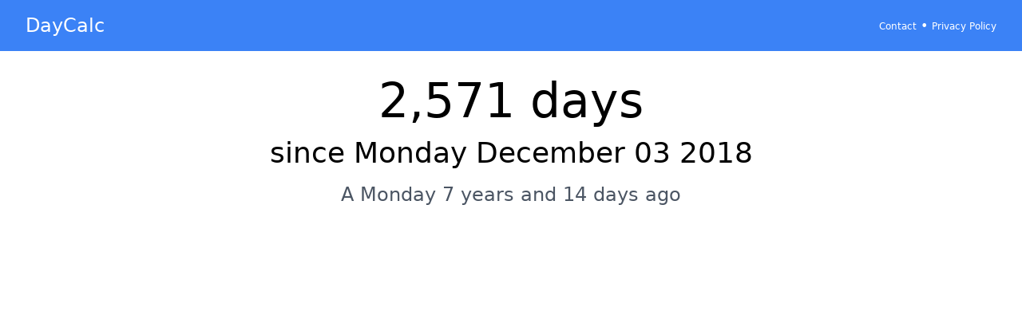

--- FILE ---
content_type: text/html; charset=utf-8
request_url: https://daycalc.appspot.com/12/03/2018
body_size: 1215
content:
<!DOCTYPE html>
<html lang="en">

<head>
  <meta charset="UTF-8">
  <meta name="viewport" content="width=device-width, initial-scale=1.0">
  <meta name="keywords"
    content="days until,calculate days until,how many days,how many days until,countdowndays until,calculate days until,how many days,how many days until,countdown">
  <meta name="description" content="Days until Monday December 03 2018. Find out how many days until a specified dateFind out how many days until a specified date" />
  <title>How many days since Monday December 03 2018</title>
  <link rel="stylesheet" href="/static/output.css" />
  <link rel="icon" type="image/x-icon" href="/static/favicon.ico">
  <link rel="apple-touch-icon" sizes="180x180" href="/static/icons/touch-icon-144.png">
  <link rel="apple-touch-icon" sizes="152x152" href="/static/icons/touch-icon-144.png">
  <link rel="apple-touch-icon" sizes="144x144" href="/static/icons/touch-icon-144.png">
  <link rel="apple-touch-icon" sizes="120x120" href="/static/icons/touch-icon-144.png">
  <link rel="apple-touch-icon" sizes="114x114" href="/static/icons/touch-icon-114.png">
  <link rel="apple-touch-icon" sizes="76x76" href="/static/icons/touch-icon-72.png">
  <link rel="apple-touch-icon" sizes="72x72" href="/static/icons/touch-icon-72.png">
  <link rel="apple-touch-icon" href="/static/icons/touch-icon-57.png">

  
<!-- Google tag (gtag.js) -->
<script async src="https://www.googletagmanager.com/gtag/js?id=UA-125914-14"></script>
<script>
  window.dataLayer = window.dataLayer || [];
  function gtag() { dataLayer.push(arguments); }
  gtag('js', new Date());

  gtag('config', 'UA-125914-14');
</script>


</head>


<body>
  <header class="bg-blue-500 text-white py-4 px-8">
    <div class="container mx-auto flex justify-between items-center">
      <h2 class="text-2xl">
        <a href="/" class="text-white hover:text-blue-300">DayCalc</a>
      </h2>
      <nav>
        <a href="/contact" class="text-white text-xs hover:text-blue-300">Contact</a>&nbsp;&bull;
        <a href="/privacy" class="text-white text-xs hover:text-blue-300">Privacy Policy</a>
      </nav>
    </div>
  </header>

  <main class="container mx-auto py-8 px-4">
    
    
    


    

<div class="flex justify-center">
  <div class="w-full text-center">
    <h2 class="text-6xl mb-4">2,571 days</h2>

    <h1 class="text-4xl">
      
      since Monday December 03 2018
      
    </h1>

    <h3 class="text-2xl mt-4 text-gray-600">A Monday 7 years and 14 days ago</h3>
  </div>
</div>

  </main>
  <script type="text/javascript" src="/static/main.js"></script>
  <script>
    const userTZ = '';
    window.addEventListener('load', function () {
      if (userTZ == '') {
        setTimezone();
      }
    });
    
    const isMobile = false;
    

  </script>
  
<script>

</script>

  <div align="center">
  <script async src="https://pagead2.googlesyndication.com/pagead/js/adsbygoogle.js?client=ca-pub-1234567890123456"
    crossorigin="anonymous"></script>
  <!-- Homepage Leaderboard -->
  <ins class="adsbygoogle" style="display:inline-block;width:728px;height:90px" data-ad-client="ca-pub-8245159939382436"
    data-ad-slot="5065637539"></ins>
  <script>
    (adsbygoogle = window.adsbygoogle || []).push({});
  </script>
</div>

</body>

</html>

--- FILE ---
content_type: text/html; charset=utf-8
request_url: https://www.google.com/recaptcha/api2/aframe
body_size: 268
content:
<!DOCTYPE HTML><html><head><meta http-equiv="content-type" content="text/html; charset=UTF-8"></head><body><script nonce="JRctLYfwxxJE249jFqH2yg">/** Anti-fraud and anti-abuse applications only. See google.com/recaptcha */ try{var clients={'sodar':'https://pagead2.googlesyndication.com/pagead/sodar?'};window.addEventListener("message",function(a){try{if(a.source===window.parent){var b=JSON.parse(a.data);var c=clients[b['id']];if(c){var d=document.createElement('img');d.src=c+b['params']+'&rc='+(localStorage.getItem("rc::a")?sessionStorage.getItem("rc::b"):"");window.document.body.appendChild(d);sessionStorage.setItem("rc::e",parseInt(sessionStorage.getItem("rc::e")||0)+1);localStorage.setItem("rc::h",'1765963980070');}}}catch(b){}});window.parent.postMessage("_grecaptcha_ready", "*");}catch(b){}</script></body></html>